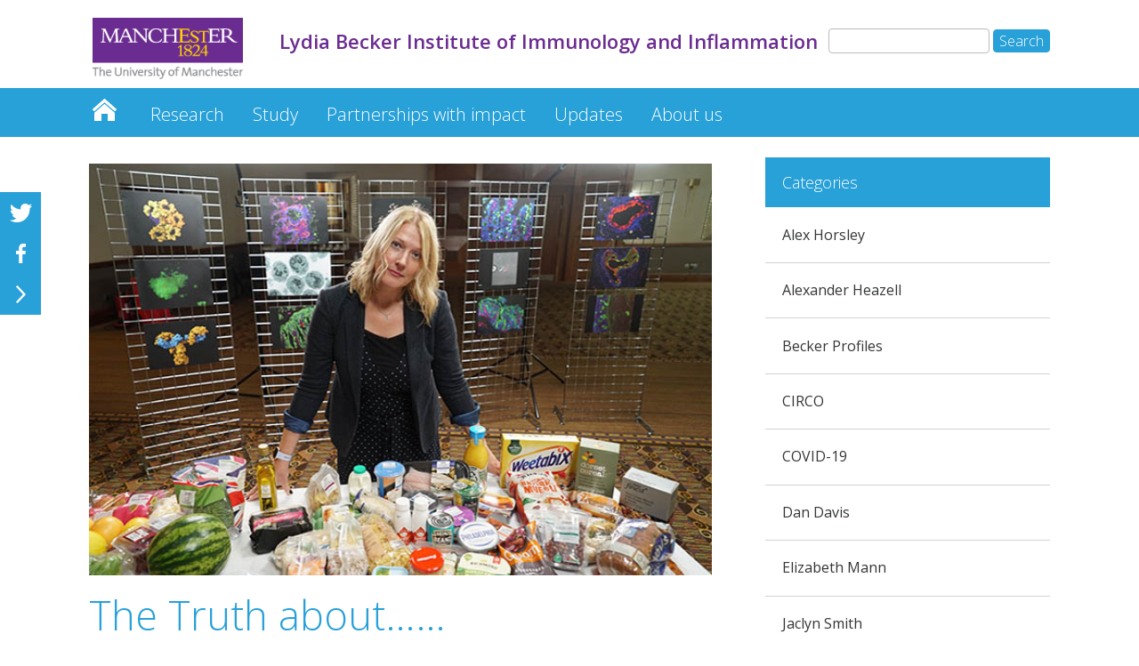

--- FILE ---
content_type: text/html; charset=UTF-8
request_url: https://sites.manchester.ac.uk/lydia-becker-institute/2021/01/06/the-truth-about/
body_size: 59069
content:
<!DOCTYPE html>
<!--[if IE 6]>
<html id="ie6" lang="en-GB" prefix="og: http://ogp.me/ns#">
<![endif]-->
<!--[if IE 7]>
<html id="ie7" lang="en-GB" prefix="og: http://ogp.me/ns#">
<![endif]-->
<!--[if IE 8]>
<html id="ie8" lang="en-GB" prefix="og: http://ogp.me/ns#">
<![endif]-->
<!--[if !(IE 6) | !(IE 7) | !(IE 8)  ]><!-->
<html lang="en-GB" prefix="og: http://ogp.me/ns#">
<!--<![endif]-->
<head>
	<meta charset="UTF-8" />
	<title>Lydia Becker Institute of Immunology and Inflammation | The Truth about……</title>
			
	<meta http-equiv="X-UA-Compatible" content="IE=edge">
	<link rel="pingback" href="https://sites.manchester.ac.uk/lydia-becker-institute/xmlrpc.php" />

	
	<link rel="shortcut icon" href="https://sites.manchester.ac.uk/lydia-becker-institute/wp-content/themes/UoMDiviChild/favicon.ico" />
	<!--[if lt IE 9]>
	<script src="https://sites.manchester.ac.uk/lydia-becker-institute/wp-content/themes/Divi/js/html5.js" type="text/javascript"></script>
	<![endif]-->

	<script type="text/javascript">
		document.documentElement.className = 'js';
	</script>




	<script>var et_site_url='https://sites.manchester.ac.uk/lydia-becker-institute';var et_post_id='1759';function et_core_page_resource_fallback(a,b){"undefined"===typeof b&&(b=a.sheet.cssRules&&0===a.sheet.cssRules.length);b&&(a.onerror=null,a.onload=null,a.href?a.href=et_site_url+"/?et_core_page_resource="+a.id+et_post_id:a.src&&(a.src=et_site_url+"/?et_core_page_resource="+a.id+et_post_id))}
</script><title>The Truth about……</title>

<!-- This site is optimized with the Yoast SEO plugin v9.3 - https://yoast.com/wordpress/plugins/seo/ -->
<link rel="canonical" href="https://sites.manchester.ac.uk/lydia-becker-institute/2021/01/06/the-truth-about/" />
<meta property="og:locale" content="en_GB" />
<meta property="og:type" content="article" />
<meta property="og:title" content="The Truth about……" />
<meta property="og:url" content="https://sites.manchester.ac.uk/lydia-becker-institute/2021/01/06/the-truth-about/" />
<meta property="og:site_name" content="Lydia Becker Institute of Immunology and Inflammation" />
<meta property="article:section" content="Seminars and events" />
<meta property="article:published_time" content="2021-01-06T09:36:11+00:00" />
<meta property="article:modified_time" content="2022-10-27T21:33:14+00:00" />
<meta property="og:updated_time" content="2022-10-27T21:33:14+00:00" />
<meta property="og:image" content="https://sites.manchester.ac.uk/lydia-becker-institute/wp-content/uploads/sites/69/2021/01/sheena-on-set.jpg" />
<meta property="og:image:secure_url" content="https://sites.manchester.ac.uk/lydia-becker-institute/wp-content/uploads/sites/69/2021/01/sheena-on-set.jpg" />
<meta property="og:image:width" content="650" />
<meta property="og:image:height" content="430" />
<meta property="og:image:alt" content="Sheena on the set of The Truth about..." />
<meta name="twitter:card" content="summary_large_image" />
<meta name="twitter:title" content="The Truth about……" />
<meta name="twitter:image" content="https://sites.manchester.ac.uk/lydia-becker-institute/wp-content/uploads/sites/69/2021/01/sheena-on-set.jpg" />
<meta name="twitter:creator" content="@mqbsshlr" />
<script type='application/ld+json'>{"@context":"https://schema.org","@type":"BreadcrumbList","itemListElement":[{"@type":"ListItem","position":1,"item":{"@id":"https://sites.manchester.ac.uk/lydia-becker-institute/","name":"Lydia Becker Institute of Immunology and Inflammation"}},{"@type":"ListItem","position":2,"item":{"@id":"https://sites.manchester.ac.uk/lydia-becker-institute/2021/01/06/the-truth-about/","name":"The Truth about\u2026\u2026"}}]}</script>
<!-- / Yoast SEO plugin. -->

<link rel='dns-prefetch' href='//fonts.googleapis.com' />
<link rel='dns-prefetch' href='//s.w.org' />
<link rel="alternate" type="application/rss+xml" title="Lydia Becker Institute of Immunology and Inflammation &raquo; Feed" href="https://sites.manchester.ac.uk/lydia-becker-institute/feed/" />
<link rel="alternate" type="application/rss+xml" title="Lydia Becker Institute of Immunology and Inflammation &raquo; Comments Feed" href="https://sites.manchester.ac.uk/lydia-becker-institute/comments/feed/" />
<link rel="alternate" type="application/rss+xml" title="Lydia Becker Institute of Immunology and Inflammation &raquo; The Truth about…… Comments Feed" href="https://sites.manchester.ac.uk/lydia-becker-institute/2021/01/06/the-truth-about/feed/" />
		<script type="text/javascript">
			window._wpemojiSettings = {"baseUrl":"https:\/\/s.w.org\/images\/core\/emoji\/11\/72x72\/","ext":".png","svgUrl":"https:\/\/s.w.org\/images\/core\/emoji\/11\/svg\/","svgExt":".svg","source":{"concatemoji":"https:\/\/sites.manchester.ac.uk\/lydia-becker-institute\/wp-includes\/js\/wp-emoji-release.min.js?ver=0fa6df7bdeb2031f206bb54b3b12e87d"}};
			!function(e,a,t){var n,r,o,i=a.createElement("canvas"),p=i.getContext&&i.getContext("2d");function s(e,t){var a=String.fromCharCode;p.clearRect(0,0,i.width,i.height),p.fillText(a.apply(this,e),0,0);e=i.toDataURL();return p.clearRect(0,0,i.width,i.height),p.fillText(a.apply(this,t),0,0),e===i.toDataURL()}function c(e){var t=a.createElement("script");t.src=e,t.defer=t.type="text/javascript",a.getElementsByTagName("head")[0].appendChild(t)}for(o=Array("flag","emoji"),t.supports={everything:!0,everythingExceptFlag:!0},r=0;r<o.length;r++)t.supports[o[r]]=function(e){if(!p||!p.fillText)return!1;switch(p.textBaseline="top",p.font="600 32px Arial",e){case"flag":return s([55356,56826,55356,56819],[55356,56826,8203,55356,56819])?!1:!s([55356,57332,56128,56423,56128,56418,56128,56421,56128,56430,56128,56423,56128,56447],[55356,57332,8203,56128,56423,8203,56128,56418,8203,56128,56421,8203,56128,56430,8203,56128,56423,8203,56128,56447]);case"emoji":return!s([55358,56760,9792,65039],[55358,56760,8203,9792,65039])}return!1}(o[r]),t.supports.everything=t.supports.everything&&t.supports[o[r]],"flag"!==o[r]&&(t.supports.everythingExceptFlag=t.supports.everythingExceptFlag&&t.supports[o[r]]);t.supports.everythingExceptFlag=t.supports.everythingExceptFlag&&!t.supports.flag,t.DOMReady=!1,t.readyCallback=function(){t.DOMReady=!0},t.supports.everything||(n=function(){t.readyCallback()},a.addEventListener?(a.addEventListener("DOMContentLoaded",n,!1),e.addEventListener("load",n,!1)):(e.attachEvent("onload",n),a.attachEvent("onreadystatechange",function(){"complete"===a.readyState&&t.readyCallback()})),(n=t.source||{}).concatemoji?c(n.concatemoji):n.wpemoji&&n.twemoji&&(c(n.twemoji),c(n.wpemoji)))}(window,document,window._wpemojiSettings);
		</script>
		<meta content="UoM Divi Child v.1.0.0" name="generator"/><style type="text/css">
img.wp-smiley,
img.emoji {
	display: inline !important;
	border: none !important;
	box-shadow: none !important;
	height: 1em !important;
	width: 1em !important;
	margin: 0 .07em !important;
	vertical-align: -0.1em !important;
	background: none !important;
	padding: 0 !important;
}
</style>
<link rel='stylesheet' id='wordpress-popular-posts-css-css'  href='https://sites.manchester.ac.uk/lydia-becker-institute/wp-content/plugins/wordpress-popular-posts/public/css/wpp.css?ver=4.2.2' type='text/css' media='all' />
<link rel='stylesheet' id='divi-style-css'  href='https://sites.manchester.ac.uk/lydia-becker-institute/wp-content/themes/Divi/style.css?ver=0fa6df7bdeb2031f206bb54b3b12e87d' type='text/css' media='all' />
<link rel='stylesheet' id='child-style-css'  href='https://sites.manchester.ac.uk/lydia-becker-institute/wp-content/themes/UoMDiviChild/style.css?ver=1.0.0' type='text/css' media='all' />
<link rel='stylesheet' id='divi-fonts-css'  href='https://fonts.googleapis.com/css?family=Open+Sans:300italic,400italic,600italic,700italic,800italic,400,300,600,700,800&#038;subset=latin,latin-ext' type='text/css' media='all' />
<link rel='stylesheet' id='rpt_front_style-css'  href='https://sites.manchester.ac.uk/lydia-becker-institute/wp-content/plugins/related-posts-thumbnails/assets/css/front.css?ver=1.6.2' type='text/css' media='all' />
<link rel='stylesheet' id='dashicons-css'  href='https://sites.manchester.ac.uk/lydia-becker-institute/wp-includes/css/dashicons.min.css?ver=0fa6df7bdeb2031f206bb54b3b12e87d' type='text/css' media='all' />
<link rel='stylesheet' id='sb_et_search_li_css-css'  href='https://sites.manchester.ac.uk/lydia-becker-institute/wp-content/plugins/divi_search_layout_injector/style.css?ver=0fa6df7bdeb2031f206bb54b3b12e87d' type='text/css' media='all' />
<script type='text/javascript'>
/* <![CDATA[ */
var wpp_params = {"sampling_active":"0","sampling_rate":"100","ajax_url":"https:\/\/sites.manchester.ac.uk\/lydia-becker-institute\/wp-json\/wordpress-popular-posts\/v1\/popular-posts\/","ID":"1759","token":"3f47fb9dda","debug":""};
/* ]]> */
</script>
<script type='text/javascript' src='https://sites.manchester.ac.uk/lydia-becker-institute/wp-content/plugins/wordpress-popular-posts/public/js/wpp-4.2.0.min.js?ver=4.2.2'></script>
<script type='text/javascript' src='https://sites.manchester.ac.uk/lydia-becker-institute/wp-includes/js/jquery/jquery.js?ver=1.12.4'></script>
<script type='text/javascript' src='https://sites.manchester.ac.uk/lydia-becker-institute/wp-includes/js/jquery/jquery-migrate.min.js?ver=1.4.1'></script>
<script type='text/javascript' src='https://sites.manchester.ac.uk/lydia-becker-institute/wp-content/themes/UoMDiviChild/js/my-scripts.js?ver=0fa6df7bdeb2031f206bb54b3b12e87d'></script>
<link rel='https://api.w.org/' href='https://sites.manchester.ac.uk/lydia-becker-institute/wp-json/' />
<link rel="EditURI" type="application/rsd+xml" title="RSD" href="https://sites.manchester.ac.uk/lydia-becker-institute/xmlrpc.php?rsd" />
<link rel="wlwmanifest" type="application/wlwmanifest+xml" href="https://sites.manchester.ac.uk/lydia-becker-institute/wp-includes/wlwmanifest.xml" /> 

<link rel='shortlink' href='https://sites.manchester.ac.uk/lydia-becker-institute/?p=1759' />
<link rel="alternate" type="application/json+oembed" href="https://sites.manchester.ac.uk/lydia-becker-institute/wp-json/oembed/1.0/embed?url=https%3A%2F%2Fsites.manchester.ac.uk%2Flydia-becker-institute%2F2021%2F01%2F06%2Fthe-truth-about%2F" />
<link rel="alternate" type="text/xml+oembed" href="https://sites.manchester.ac.uk/lydia-becker-institute/wp-json/oembed/1.0/embed?url=https%3A%2F%2Fsites.manchester.ac.uk%2Flydia-becker-institute%2F2021%2F01%2F06%2Fthe-truth-about%2F&#038;format=xml" />
<script type="text/javascript">
(function(url){
	if(/(?:Chrome\/26\.0\.1410\.63 Safari\/537\.31|WordfenceTestMonBot)/.test(navigator.userAgent)){ return; }
	var addEvent = function(evt, handler) {
		if (window.addEventListener) {
			document.addEventListener(evt, handler, false);
		} else if (window.attachEvent) {
			document.attachEvent('on' + evt, handler);
		}
	};
	var removeEvent = function(evt, handler) {
		if (window.removeEventListener) {
			document.removeEventListener(evt, handler, false);
		} else if (window.detachEvent) {
			document.detachEvent('on' + evt, handler);
		}
	};
	var evts = 'contextmenu dblclick drag dragend dragenter dragleave dragover dragstart drop keydown keypress keyup mousedown mousemove mouseout mouseover mouseup mousewheel scroll'.split(' ');
	var logHuman = function() {
		if (window.wfLogHumanRan) { return; }
		window.wfLogHumanRan = true;
		var wfscr = document.createElement('script');
		wfscr.type = 'text/javascript';
		wfscr.async = true;
		wfscr.src = url + '&r=' + Math.random();
		(document.getElementsByTagName('head')[0]||document.getElementsByTagName('body')[0]).appendChild(wfscr);
		for (var i = 0; i < evts.length; i++) {
			removeEvent(evts[i], logHuman);
		}
	};
	for (var i = 0; i < evts.length; i++) {
		addEvent(evts[i], logHuman);
	}
})('//sites.manchester.ac.uk/lydia-becker-institute/?wordfence_lh=1&hid=34EE9657C58E9733404D2BF2A5684497');
</script><meta name="viewport" content="width=device-width, initial-scale=1.0, maximum-scale=1.0, user-scalable=0" /><link rel="shortcut icon" href="" />       <style>
        #related_posts_thumbnails li{
            border-right: 1px solid #dddddd;
            background-color: #ffffff       }
        #related_posts_thumbnails li:hover{
            background-color: #eeeeee;
        }
        .relpost_content{
            font-size: 12px;
            color: #333333;
        }
        .relpost-block-single{
            background-color: #ffffff;
            border-right: 1px solid  #dddddd;
            border-left: 1px solid  #dddddd;
            margin-right: -1px;
        }
        .relpost-block-single:hover{
            background-color: #eeeeee;
        }
        </style>

        <!-- Tracking code manually added to theme options -->
<!-- Google Tag Manager -->
<script>(function(w,d,s,l,i){w[l]=w[l]||[];w[l].push({'gtm.start':
new Date().getTime(),event:'gtm.js'});var f=d.getElementsByTagName(s)[0],
j=d.createElement(s),dl=l!='dataLayer'?'&l='+l:'';j.async=true;j.src=
'https://www.googletagmanager.com/gtm.js?id='+i+dl;f.parentNode.insertBefore(j,f);
})(window,document,'script','dataLayer','GTM-NDNPPNL');</script>
<!-- End Google Tag Manager --><link rel="stylesheet" id="et-core-unified-cached-inline-styles" href="https://sites.manchester.ac.uk/lydia-becker-institute/wp-content/cache/et/1/69/1759/et-core-unified-17667589755248.min.css" onerror="et_core_page_resource_fallback(this, true)" onload="et_core_page_resource_fallback(this)" /></head>
<body class="post-template-default single single-post postid-1759 single-format-standard et_pb_button_helper_class et_non_fixed_nav et_show_nav et_cover_background et_pb_gutter osx et_pb_gutters3 et_primary_nav_dropdown_animation_fade et_secondary_nav_dropdown_animation_fade et_pb_footer_columns4 et_header_style_left et_pb_pagebuilder_layout et_full_width_page et_divi_theme et-db et_minified_js et_minified_css">
	<div id="page-container">

	
		<header id="main-header" data-height-onload="66">
			<div class="container clearfix et_menu_container">
							<div class="logo_container">
					<span class="logo_helper"></span>
					<a href="https://www.manchester.ac.uk/">
						<img src="https://sites.manchester.ac.uk/lydia-becker-institute/wp-content/themes/UoMDiviChild/images/logo.png" alt="Lydia Becker Institute of Immunology and Inflammation" id="logo" />
					</a>
				</div>

<div id="site-title" class="site-title"><a href="https://sites.manchester.ac.uk/lydia-becker-institute/"><p>Lydia Becker Institute of Immunology and Inflammation</p></a></div>

<!--<div id="site-tagline"><h5>The Truth about……</h5></div>-->

<div id="search"><form role="search" method="get" id="searchform" class="searchform" action="https://sites.manchester.ac.uk/lydia-becker-institute/">
				<div>
					<label class="screen-reader-text" for="s">Search for:</label>
					<input type="text" value="" name="s" id="s" />
					<input type="submit" id="searchsubmit" value="Search" />
				</div>
			</form></div>

				<div id="et-top-navigation">
					<nav id="top-menu-nav">
					<ul id="top-menu" class="nav"><li id="menu-item-1377" class="menu-item menu-item-type-custom menu-item-object-custom menu-item-home menu-item-1377"><a href="https://sites.manchester.ac.uk/lydia-becker-institute/">The Lydia Becker Institute of Immunology and Inflammation</a></li>
<li id="menu-item-2879" class="menu-item menu-item-type-post_type menu-item-object-page menu-item-has-children menu-item-2879"><a href="https://sites.manchester.ac.uk/lydia-becker-institute/research/">Research</a>
<ul class="sub-menu">
	<li id="menu-item-2880" class="menu-item menu-item-type-post_type menu-item-object-page menu-item-2880"><a href="https://sites.manchester.ac.uk/lydia-becker-institute/research/barrier-immunology/">Barrier immunology</a></li>
	<li id="menu-item-2881" class="menu-item menu-item-type-post_type menu-item-object-page menu-item-2881"><a href="https://sites.manchester.ac.uk/lydia-becker-institute/research/cancer-immunology/">Cancer immunology</a></li>
	<li id="menu-item-2882" class="menu-item menu-item-type-post_type menu-item-object-page menu-item-2882"><a href="https://sites.manchester.ac.uk/lydia-becker-institute/research/cardiovascular-immunology-and-multi-morbidities/">Cardiovascular immunology and multi-morbidities</a></li>
	<li id="menu-item-2883" class="menu-item menu-item-type-post_type menu-item-object-page menu-item-2883"><a href="https://sites.manchester.ac.uk/lydia-becker-institute/research/cellular-immunology/">Cellular immunology</a></li>
	<li id="menu-item-2885" class="menu-item menu-item-type-post_type menu-item-object-page menu-item-2885"><a href="https://sites.manchester.ac.uk/lydia-becker-institute/research/eco-immunology-and-context-specific-immunology/">Eco-immunology and context-specific immunology</a></li>
	<li id="menu-item-2886" class="menu-item menu-item-type-post_type menu-item-object-page menu-item-2886"><a href="https://sites.manchester.ac.uk/lydia-becker-institute/research/immune-tolerance/">Immune tolerance</a></li>
	<li id="menu-item-2887" class="menu-item menu-item-type-post_type menu-item-object-page menu-item-2887"><a href="https://sites.manchester.ac.uk/lydia-becker-institute/research/immuno-informatics/">Immuno-informatics</a></li>
	<li id="menu-item-2888" class="menu-item menu-item-type-post_type menu-item-object-page menu-item-2888"><a href="https://sites.manchester.ac.uk/lydia-becker-institute/research/immuno-matrix/">Immuno-matrix</a></li>
	<li id="menu-item-2889" class="menu-item menu-item-type-post_type menu-item-object-page menu-item-2889"><a href="https://sites.manchester.ac.uk/lydia-becker-institute/research/life-course-immunology/">Life course immunology</a></li>
	<li id="menu-item-2890" class="menu-item menu-item-type-post_type menu-item-object-page menu-item-2890"><a href="https://sites.manchester.ac.uk/lydia-becker-institute/research/neuro-immunology/">Neuro-immunology</a></li>
	<li id="menu-item-2891" class="menu-item menu-item-type-post_type menu-item-object-page menu-item-2891"><a href="https://sites.manchester.ac.uk/lydia-becker-institute/research/pathogens-parasites-and-commensals/">Pathogens, parasites and commensals</a></li>
	<li id="menu-item-2884" class="menu-item menu-item-type-post_type menu-item-object-page menu-item-2884"><a href="https://sites.manchester.ac.uk/lydia-becker-institute/research/covid-19/">COVID-19</a></li>
</ul>
</li>
<li id="menu-item-2892" class="menu-item menu-item-type-post_type menu-item-object-page menu-item-2892"><a href="https://sites.manchester.ac.uk/lydia-becker-institute/study/">Study</a></li>
<li id="menu-item-2896" class="menu-item menu-item-type-post_type menu-item-object-page menu-item-2896"><a href="https://sites.manchester.ac.uk/lydia-becker-institute/partnerships-with-impact/">Partnerships with impact</a></li>
<li id="menu-item-2893" class="menu-item menu-item-type-post_type menu-item-object-page menu-item-2893"><a href="https://sites.manchester.ac.uk/lydia-becker-institute/blog/">Updates</a></li>
<li id="menu-item-2894" class="menu-item menu-item-type-post_type menu-item-object-page menu-item-has-children menu-item-2894"><a href="https://sites.manchester.ac.uk/lydia-becker-institute/about-us/">About us</a>
<ul class="sub-menu">
	<li id="menu-item-3651" class="menu-item menu-item-type-post_type menu-item-object-page menu-item-3651"><a href="https://sites.manchester.ac.uk/lydia-becker-institute/about-us/people/">People</a></li>
	<li id="menu-item-2895" class="menu-item menu-item-type-post_type menu-item-object-page menu-item-2895"><a href="https://sites.manchester.ac.uk/lydia-becker-institute/about-us/newsletter/">Newsletter</a></li>
</ul>
</li>
</ul>					</nav>

					
										<div id="et_top_search">
						<span id="et_search_icon"></span>
					</div>
					
					<div id="et_mobile_nav_menu">
				<div class="mobile_nav closed">
					<span class="select_page">Select Page</span>
					<span class="mobile_menu_bar mobile_menu_bar_toggle"></span>
				</div>
			</div>				</div> <!-- #et-top-navigation -->
			</div> <!-- .container -->
			<div class="et_search_outer">
				<div class="container et_search_form_container">
					<form role="search" method="get" class="et-search-form" action="https://sites.manchester.ac.uk/lydia-becker-institute/">
					<input type="search" class="et-search-field" placeholder="Search &hellip;" value="" name="s" title="Search for:" />					</form>
					<span class="et_close_search_field"></span>
				</div>
			</div>
		 </header><!-- #main-header -->

		<div id="et-main-area">
<div id="main-content">
		<div class="container">
		<div id="content-area" class="clearfix">
			<div id="left-area">
											<article id="post-1759" class="et_pb_post post-1759 post type-post status-publish format-standard has-post-thumbnail hentry category-news category-seminars-and-events et_pb_no_comments_section">
					
					<div class="entry-content">
					<div id="et-boc" class="et-boc">
			
			<div class="et_builder_inner_content et_pb_gutters3">
				<div class="et_pb_section et_pb_section_1 et_pb_fullwidth_section et_section_regular">
				
				
				
				
					<div class="et_pb_module et_pb_fullwidth_menu et_pb_fullwidth_menu_0 main-navigation et_pb_bg_layout_dark  et_pb_text_align_left et_dropdown_animation_fade">
				
				
				<div class="et_pb_row clearfix">
					<nav class="fullwidth-menu-nav"><ul id="menu-primary-menu" class="fullwidth-menu nav downwards"><li class="et_pb_menu_page_id-home menu-item menu-item-type-custom menu-item-object-custom menu-item-home menu-item-1377"><a href="https://sites.manchester.ac.uk/lydia-becker-institute/">The Lydia Becker Institute of Immunology and Inflammation</a></li>
<li class="et_pb_menu_page_id-2510 menu-item menu-item-type-post_type menu-item-object-page menu-item-has-children menu-item-2879"><a href="https://sites.manchester.ac.uk/lydia-becker-institute/research/">Research</a>
<ul class="sub-menu">
	<li class="et_pb_menu_page_id-2555 menu-item menu-item-type-post_type menu-item-object-page menu-item-2880"><a href="https://sites.manchester.ac.uk/lydia-becker-institute/research/barrier-immunology/">Barrier immunology</a></li>
	<li class="et_pb_menu_page_id-2588 menu-item menu-item-type-post_type menu-item-object-page menu-item-2881"><a href="https://sites.manchester.ac.uk/lydia-becker-institute/research/cancer-immunology/">Cancer immunology</a></li>
	<li class="et_pb_menu_page_id-2606 menu-item menu-item-type-post_type menu-item-object-page menu-item-2882"><a href="https://sites.manchester.ac.uk/lydia-becker-institute/research/cardiovascular-immunology-and-multi-morbidities/">Cardiovascular immunology and multi-morbidities</a></li>
	<li class="et_pb_menu_page_id-2618 menu-item menu-item-type-post_type menu-item-object-page menu-item-2883"><a href="https://sites.manchester.ac.uk/lydia-becker-institute/research/cellular-immunology/">Cellular immunology</a></li>
	<li class="et_pb_menu_page_id-2721 menu-item menu-item-type-post_type menu-item-object-page menu-item-2885"><a href="https://sites.manchester.ac.uk/lydia-becker-institute/research/eco-immunology-and-context-specific-immunology/">Eco-immunology and context-specific immunology</a></li>
	<li class="et_pb_menu_page_id-2651 menu-item menu-item-type-post_type menu-item-object-page menu-item-2886"><a href="https://sites.manchester.ac.uk/lydia-becker-institute/research/immune-tolerance/">Immune tolerance</a></li>
	<li class="et_pb_menu_page_id-2711 menu-item menu-item-type-post_type menu-item-object-page menu-item-2887"><a href="https://sites.manchester.ac.uk/lydia-becker-institute/research/immuno-informatics/">Immuno-informatics</a></li>
	<li class="et_pb_menu_page_id-2664 menu-item menu-item-type-post_type menu-item-object-page menu-item-2888"><a href="https://sites.manchester.ac.uk/lydia-becker-institute/research/immuno-matrix/">Immuno-matrix</a></li>
	<li class="et_pb_menu_page_id-2699 menu-item menu-item-type-post_type menu-item-object-page menu-item-2889"><a href="https://sites.manchester.ac.uk/lydia-becker-institute/research/life-course-immunology/">Life course immunology</a></li>
	<li class="et_pb_menu_page_id-2688 menu-item menu-item-type-post_type menu-item-object-page menu-item-2890"><a href="https://sites.manchester.ac.uk/lydia-becker-institute/research/neuro-immunology/">Neuro-immunology</a></li>
	<li class="et_pb_menu_page_id-2672 menu-item menu-item-type-post_type menu-item-object-page menu-item-2891"><a href="https://sites.manchester.ac.uk/lydia-becker-institute/research/pathogens-parasites-and-commensals/">Pathogens, parasites and commensals</a></li>
	<li class="et_pb_menu_page_id-2524 menu-item menu-item-type-post_type menu-item-object-page menu-item-2884"><a href="https://sites.manchester.ac.uk/lydia-becker-institute/research/covid-19/">COVID-19</a></li>
</ul>
</li>
<li class="et_pb_menu_page_id-2539 menu-item menu-item-type-post_type menu-item-object-page menu-item-2892"><a href="https://sites.manchester.ac.uk/lydia-becker-institute/study/">Study</a></li>
<li class="et_pb_menu_page_id-2522 menu-item menu-item-type-post_type menu-item-object-page menu-item-2896"><a href="https://sites.manchester.ac.uk/lydia-becker-institute/partnerships-with-impact/">Partnerships with impact</a></li>
<li class="et_pb_menu_page_id-1394 menu-item menu-item-type-post_type menu-item-object-page menu-item-2893"><a href="https://sites.manchester.ac.uk/lydia-becker-institute/blog/">Updates</a></li>
<li class="et_pb_menu_page_id-2739 menu-item menu-item-type-post_type menu-item-object-page menu-item-has-children menu-item-2894"><a href="https://sites.manchester.ac.uk/lydia-becker-institute/about-us/">About us</a>
<ul class="sub-menu">
	<li class="et_pb_menu_page_id-3332 menu-item menu-item-type-post_type menu-item-object-page menu-item-3651"><a href="https://sites.manchester.ac.uk/lydia-becker-institute/about-us/people/">People</a></li>
	<li class="et_pb_menu_page_id-2546 menu-item menu-item-type-post_type menu-item-object-page menu-item-2895"><a href="https://sites.manchester.ac.uk/lydia-becker-institute/about-us/newsletter/">Newsletter</a></li>
</ul>
</li>
</ul></nav>
					<div class="et_mobile_nav_menu">
						<a href="#" class="mobile_nav closed">
							<span class="mobile_menu_bar"></span>
						</a>
					</div>
				</div>
			</div>
				
				
			</div> <!-- .et_pb_section --><div class="et_pb_section et_pb_section_2 et_section_specialty">
				
				
				
				<div class="et_pb_row">
					<div class="et_pb_column et_pb_column_2_3 et_pb_column_0   et_pb_specialty_column  et_pb_css_mix_blend_mode_passthrough">
				
				
				<div class="et_pb_row_inner et_pb_row_inner_0">
				<div class="et_pb_column et_pb_column_4_4 et_pb_column_inner et_pb_column_inner_0   et-last-child">
				
				
				<div class="et_pb_module et_pb_post_title et_pb_post_title_0 et_pb_bg_layout_light  et_pb_text_align_left"  >
				
				
				<div class="et_pb_title_featured_container"><img width="650" height="430" src="https://sites.manchester.ac.uk/lydia-becker-institute/wp-content/uploads/sites/69/2021/01/sheena-on-set.jpg" class="attachment-large size-large wp-post-image" alt="Sheena on the set of The Truth about..." srcset="https://sites.manchester.ac.uk/lydia-becker-institute/wp-content/uploads/sites/69/2021/01/sheena-on-set.jpg 650w, https://sites.manchester.ac.uk/lydia-becker-institute/wp-content/uploads/sites/69/2021/01/sheena-on-set-300x198.jpg 300w, https://sites.manchester.ac.uk/lydia-becker-institute/wp-content/uploads/sites/69/2021/01/sheena-on-set-150x99.jpg 150w, https://sites.manchester.ac.uk/lydia-becker-institute/wp-content/uploads/sites/69/2021/01/sheena-on-set-250x165.jpg 250w, https://sites.manchester.ac.uk/lydia-becker-institute/wp-content/uploads/sites/69/2021/01/sheena-on-set-350x232.jpg 350w" sizes="(max-width: 650px) 100vw, 650px" /></div>
				<div class="et_pb_title_container">
					<h1 class="entry-title">The Truth about……</h1><p class="et_pb_title_meta_container"> by <span class="author vcard"><a href="https://sites.manchester.ac.uk/lydia-becker-institute/author/mqbsshlr/" title="Posts by Web team (HR)" rel="author">Web team (HR)</a></span> | <span class="published">Jan 6, 2021</span> | <a href="https://sites.manchester.ac.uk/lydia-becker-institute/category/news/" rel="category tag">News</a>, <a href="https://sites.manchester.ac.uk/lydia-becker-institute/category/seminars-and-events/" rel="category tag">Seminars and events</a> | <span class="comments-number"><a href="https://sites.manchester.ac.uk/lydia-becker-institute/2021/01/06/the-truth-about/#respond">0 comments</a></span></p>
				</div>
				
			</div><div class="et_pb_module et_pb_text et_pb_text_0 et_pb_bg_layout_light  et_pb_text_align_left">
				
				
				<div class="et_pb_text_inner">
					<p class="x_MsoNormal"><a href="https://www.research.manchester.ac.uk/portal/sheena.cruickshank.html">Professor Sheena Cruickshank</a> from the Lydia Becker Institute of Immunology and Inflammation will appear on ‘The Truth about……boosting your immune system’ on BBC One on Wednesday, 6 January at 9pm. The programme, hosted by Dr Ronx Ikharia, examines how our modern day lifestyles are damaging to our immune system making it misfire and not work optimally and cause low level chronic inflammation.</p>
<p class="x_MsoNormal">The programme then goes on to look at how simple changes such as a healthy varied diet, moderate exercise and a healthy sleep routine can improve our immune health and restore immune balance. In making the programme, six volunteers were recruited to trial an immune makeover using these simple changes to lifestyle, ones which we can all do.</p>
<p class="x_MsoNormal">The experimental design was approved by the University ethics and a short segment was filmed on the University campus in the observatory at the business school and the programme features many research images from labs in the Lydia Becker Institute.</p>
				</div>
			</div> <!-- .et_pb_text --><div class="et_pb_module et_pb_post_nav_0 et_pb_posts_nav nav-single">
								<span class="nav-previous">
					<a href="https://sites.manchester.ac.uk/lydia-becker-institute/2021/01/05/closing-schools-is-one-of-the-top-measures-for-reducing-rates-of-covid-19-infection/" rel="prev">
												<span class="meta-nav">&larr; </span><span class="nav-label">Previous</span>
					</a>
				</span>
							<span class="nav-next">
					<a href="https://sites.manchester.ac.uk/lydia-becker-institute/2021/01/06/covid-19-vaccine-rollout/" rel="next">
												<span class="nav-label">Next</span><span class="meta-nav"> &rarr;</span>
					</a>
				</span>
			
			</div><div class="et_pb_module et_pb_comments_0 et_pb_comments_module et_pb_bg_layout_light">
				
				
				<!-- You can start editing here. -->

<section id="comment-wrap">
	<h1 id="comments" class="page_title">0 Comments</h1>
		   <div id="comment-section" class="nocomments">
		  			 <!-- If comments are closed. -->

		  	   </div>
		
	</section>

			</div><div class="et_pb_module et_pb_text et_pb_text_1 et_pb_bg_layout_light  et_pb_text_align_left">
				
				
				<div class="et_pb_text_inner">
					<h1>Related</h1>
<!-- relpost-thumb-wrapper --><div class="relpost-thumb-wrapper"><!-- filter-class --><div class=""><div style="clear: both"></div><div style="clear: both"></div><!-- relpost-block-container --><div class="relpost-block-container"><a class="relpost-block-single" href="https://sites.manchester.ac.uk/lydia-becker-institute/2021/01/05/closing-schools-is-one-of-the-top-measures-for-reducing-rates-of-covid-19-infection/"><div style="width: 150px; height: 225px;"><div class="relpost-block-single-image" alt="Virus infecting a human cell."  style=" background: transparent url(https://sites.manchester.ac.uk/lydia-becker-institute/wp-content/uploads/sites/69/2021/01/covid-cell-150x150.jpg) no-repeat scroll 0% 0%; width: 150px; height: 150px; "></div><div class="relpost-block-single-text"  style="font-family: Arial;  font-size: 12px;  color: #333333;">Closing schools is one of the top measures for reducing rates of COVID-19 infection</div></div></a><a class="relpost-block-single" href="https://sites.manchester.ac.uk/lydia-becker-institute/2021/01/12/why-experts-are-warning-against-drinking-alcohol-when-you-have-the-vaccine/"><div style="width: 150px; height: 225px;"><div class="relpost-block-single-image" alt="Two men having whisky at bar counter."  style=" background: transparent url(https://sites.manchester.ac.uk/lydia-becker-institute/wp-content/uploads/sites/69/2021/02/drinking-at-the-bar-150x150.jpg) no-repeat scroll 0% 0%; width: 150px; height: 150px; "></div><div class="relpost-block-single-text"  style="font-family: Arial;  font-size: 12px;  color: #333333;">Why experts are warning against drinking alcohol when you have the vaccine</div></div></a><a class="relpost-block-single" href="https://sites.manchester.ac.uk/lydia-becker-institute/2021/06/25/reluctance-to-allow-unrestricted-travel-for-uk-citizens/"><div style="width: 150px; height: 225px;"><div class="relpost-block-single-image" alt="A passenger wearing a mask reading the departures board at the airport."  style=" background: transparent url(https://sites.manchester.ac.uk/lydia-becker-institute/wp-content/uploads/sites/69/2021/06/airport-150x150.jpg) no-repeat scroll 0% 0%; width: 150px; height: 150px; "></div><div class="relpost-block-single-text"  style="font-family: Arial;  font-size: 12px;  color: #333333;">Reluctance to allow unrestricted travel for UK citizens.</div></div></a></div><!-- close relpost-block-container --><div style="clear: both"></div></div><!-- close filter class --></div><!-- close relpost-thumb-wrapper -->
				</div>
			</div> <!-- .et_pb_text -->
			</div> <!-- .et_pb_column -->
				
				
			</div> <!-- .et_pb_row_inner -->
			</div> <!-- .et_pb_column --><div class="et_pb_column et_pb_column_1_3 et_pb_column_1    et_pb_css_mix_blend_mode_passthrough">
				
				
				<div class="et_pb_module et_pb_sidebar_0 et_pb_widget_area et_pb_bg_layout_light clearfix et_pb_widget_area_left et_pb_sidebar_no_border">
				
				
				<div id="categories-2" class="et_pb_widget widget_categories"><h4 class="widgettitle">Categories</h4>		<ul>
	<li class="cat-item cat-item-24"><a href="https://sites.manchester.ac.uk/lydia-becker-institute/category/alex-horsley/" >Alex Horsley</a>
</li>
	<li class="cat-item cat-item-23"><a href="https://sites.manchester.ac.uk/lydia-becker-institute/category/alexander-heazell/" >Alexander Heazell</a>
</li>
	<li class="cat-item cat-item-99"><a href="https://sites.manchester.ac.uk/lydia-becker-institute/category/becker-profiles/" >Becker Profiles</a>
</li>
	<li class="cat-item cat-item-13"><a href="https://sites.manchester.ac.uk/lydia-becker-institute/category/circo/" >CIRCO</a>
</li>
	<li class="cat-item cat-item-12"><a href="https://sites.manchester.ac.uk/lydia-becker-institute/category/covid-19/" >COVID-19</a>
</li>
	<li class="cat-item cat-item-16"><a href="https://sites.manchester.ac.uk/lydia-becker-institute/category/dan-davis/" >Dan Davis</a>
</li>
	<li class="cat-item cat-item-20"><a href="https://sites.manchester.ac.uk/lydia-becker-institute/category/elizabeth-mann/" >Elizabeth Mann</a>
</li>
	<li class="cat-item cat-item-19"><a href="https://sites.manchester.ac.uk/lydia-becker-institute/category/jaclyn-smith/" >Jaclyn Smith</a>
</li>
	<li class="cat-item cat-item-25"><a href="https://sites.manchester.ac.uk/lydia-becker-institute/category/joanne-konkel/" >Joanne Konkel</a>
</li>
	<li class="cat-item cat-item-27"><a href="https://sites.manchester.ac.uk/lydia-becker-institute/category/john-blaikley/" >John Blaikley</a>
</li>
	<li class="cat-item cat-item-17"><a href="https://sites.manchester.ac.uk/lydia-becker-institute/category/john-grainger/" >John Grainger</a>
</li>
	<li class="cat-item cat-item-44"><a href="https://sites.manchester.ac.uk/lydia-becker-institute/category/judi-allen/" >Judi Allen</a>
</li>
	<li class="cat-item cat-item-9"><a href="https://sites.manchester.ac.uk/lydia-becker-institute/category/launch/" >Launch</a>
</li>
	<li class="cat-item cat-item-18"><a href="https://sites.manchester.ac.uk/lydia-becker-institute/category/madhvi-menon/" >Madhvi Menon</a>
</li>
	<li class="cat-item cat-item-28"><a href="https://sites.manchester.ac.uk/lydia-becker-institute/category/mark-travis/" >Mark Travis</a>
</li>
	<li class="cat-item cat-item-57"><a href="https://sites.manchester.ac.uk/lydia-becker-institute/category/matt-hepworth/" >Matt Hepworth</a>
</li>
	<li class="cat-item cat-item-65"><a href="https://sites.manchester.ac.uk/lydia-becker-institute/category/media-coverage/" >Media Coverage</a>
</li>
	<li class="cat-item cat-item-22"><a href="https://sites.manchester.ac.uk/lydia-becker-institute/category/nancy-rothwell/" >Nancy Rothwell</a>
</li>
	<li class="cat-item cat-item-66"><a href="https://sites.manchester.ac.uk/lydia-becker-institute/category/news/" >News</a>
</li>
	<li class="cat-item cat-item-67"><a href="https://sites.manchester.ac.uk/lydia-becker-institute/category/public-engagement/" >Public Engagement</a>
</li>
	<li class="cat-item cat-item-58"><a href="https://sites.manchester.ac.uk/lydia-becker-institute/category/publications/" >Publications</a>
</li>
	<li class="cat-item cat-item-15"><a href="https://sites.manchester.ac.uk/lydia-becker-institute/category/sean-knight/" >Sean Knight</a>
</li>
	<li class="cat-item cat-item-10"><a href="https://sites.manchester.ac.uk/lydia-becker-institute/category/seminars-and-events/" >Seminars and events</a>
</li>
	<li class="cat-item cat-item-14"><a href="https://sites.manchester.ac.uk/lydia-becker-institute/category/sheena-cruickshank/" >Sheena Cruickshank</a>
</li>
	<li class="cat-item cat-item-74"><a href="https://sites.manchester.ac.uk/lydia-becker-institute/category/study-in-focus/" >Study in Focus</a>
</li>
	<li class="cat-item cat-item-31"><a href="https://sites.manchester.ac.uk/lydia-becker-institute/category/teaching/" >Teaching</a>
</li>
	<li class="cat-item cat-item-21"><a href="https://sites.manchester.ac.uk/lydia-becker-institute/category/tom-blanchard/" >Tom Blanchard</a>
</li>
	<li class="cat-item cat-item-11"><a href="https://sites.manchester.ac.uk/lydia-becker-institute/category/tracy-hussell/" >Tracy Hussell</a>
</li>
	<li class="cat-item cat-item-1"><a href="https://sites.manchester.ac.uk/lydia-becker-institute/category/uncategorised/" >Uncategorised</a>
</li>
		</ul>
</div> <!-- end .et_pb_widget -->
<div id="wpp-2" class="et_pb_widget popular-posts">
<h4 class="widgettitle">Popular</h4>
<!-- WordPress Popular Posts -->

<ul class="wpp-list wpp-list-with-thumbnails">
<li>
<a href="https://sites.manchester.ac.uk/lydia-becker-institute/2025/09/18/profile-nicholas-scott/" title="Profile: Dr Nicholas Scott" target="_self"><img src="https://sites.manchester.ac.uk/lydia-becker-institute/wp-content/uploads/sites/69/wordpress-popular-posts/4008-featured-75x75.jpeg" width="75" height="75" alt="Profile: Dr Nicholas Scott" class="wpp-thumbnail wpp_cached_thumb wpp_featured" /></a>
<a href="https://sites.manchester.ac.uk/lydia-becker-institute/2025/09/18/profile-nicholas-scott/" title="Profile: Dr Nicholas Scott" class="wpp-post-title" target="_self">Profile: Dr Nicholas Scott</a>
</li>
<li>
<a href="https://sites.manchester.ac.uk/lydia-becker-institute/2023/10/26/bbsrc-wild-house-mouse-study/" title="BBSRC Awards Grant for Wild House Mouse Study" target="_self"><img src="https://sites.manchester.ac.uk/lydia-becker-institute/wp-content/uploads/sites/69/wordpress-popular-posts/3529-featured-75x75.jpg" width="75" height="75" alt="BBSRC Awards Grant for Wild House Mouse Study" class="wpp-thumbnail wpp_cached_thumb wpp_featured" /></a>
<a href="https://sites.manchester.ac.uk/lydia-becker-institute/2023/10/26/bbsrc-wild-house-mouse-study/" title="BBSRC Awards Grant for Wild House Mouse Study" class="wpp-post-title" target="_self">BBSRC Awards Grant for Wild House Mouse Study</a>
</li>
<li>
<a href="https://sites.manchester.ac.uk/lydia-becker-institute/2020/07/09/long-term-effects-of-covid-19/" title="Long term effects of COVID-19." target="_self"><img src="https://sites.manchester.ac.uk/lydia-becker-institute/wp-content/uploads/sites/69/wordpress-popular-posts/2099-featured-75x75.jpg" width="75" height="75" alt="Long term effects of COVID-19." class="wpp-thumbnail wpp_cached_thumb wpp_featured" /></a>
<a href="https://sites.manchester.ac.uk/lydia-becker-institute/2020/07/09/long-term-effects-of-covid-19/" title="Long term effects of COVID-19." class="wpp-post-title" target="_self">Long term effects of COVID-19.</a>
</li>
<li>
<a href="https://sites.manchester.ac.uk/lydia-becker-institute/2021/02/27/vaccines-can-train-the-immune-system-to-fight-other-conditions/" title="Vaccines can train the immune system to fight other conditions." target="_self"><img src="https://sites.manchester.ac.uk/lydia-becker-institute/wp-content/uploads/sites/69/wordpress-popular-posts/2011-featured-75x75.jpg" width="75" height="75" alt="Vaccines can train the immune system to fight other conditions." class="wpp-thumbnail wpp_cached_thumb wpp_featured" /></a>
<a href="https://sites.manchester.ac.uk/lydia-becker-institute/2021/02/27/vaccines-can-train-the-immune-system-to-fight-other-conditions/" title="Vaccines can train the immune system to fight other conditions." class="wpp-post-title" target="_self">Vaccines can train the immune system to fight othe...</a>
</li>
<li>
<a href="https://sites.manchester.ac.uk/lydia-becker-institute/2023/11/15/profile-grace-mallett/" title="Profile: Dr Grace Mallett" target="_self"><img src="https://sites.manchester.ac.uk/lydia-becker-institute/wp-content/uploads/sites/69/wordpress-popular-posts/3553-featured-75x75.jpeg" width="75" height="75" alt="Profile: Dr Grace Mallett" class="wpp-thumbnail wpp_cached_thumb wpp_featured" /></a>
<a href="https://sites.manchester.ac.uk/lydia-becker-institute/2023/11/15/profile-grace-mallett/" title="Profile: Dr Grace Mallett" class="wpp-post-title" target="_self">Profile: Dr Grace Mallett</a>
</li>
</ul>

</div> <!-- end .et_pb_widget -->
		<div id="recent-posts-2" class="et_pb_widget widget_recent_entries">		<h4 class="widgettitle">Recent Posts</h4>		<ul>
											<li>
					<a href="https://sites.manchester.ac.uk/lydia-becker-institute/2025/12/12/cim-connect-manchester-cancer-immunology-matrix/">CIM Connect Unites Manchester Researchers Across Cancer, Immunology and Cell–Matrix Science</a>
									</li>
											<li>
					<a href="https://sites.manchester.ac.uk/lydia-becker-institute/2025/12/10/professor-tracy-hussell-receives-nature-lifetime-achievement-award-for-mentoring-in-science/">Professor Tracy Hussell Receives Nature Lifetime Achievement Award for Mentoring in Science</a>
									</li>
											<li>
					<a href="https://sites.manchester.ac.uk/lydia-becker-institute/2025/12/01/rochdale-community-health-fair/">Building Trust in Health Research at the Castlemere Community Health Fair</a>
									</li>
											<li>
					<a href="https://sites.manchester.ac.uk/lydia-becker-institute/2025/11/26/radiotherapy-gut-protection-immune-response/">Key Immune Cells Found to Protect the Gut During Radiotherapy</a>
									</li>
											<li>
					<a href="https://sites.manchester.ac.uk/lydia-becker-institute/2025/11/26/viral-infections-basement-membrane-damage-study/">Study unravels puzzle of how viruses can cause long-term lung damage</a>
									</li>
					</ul>
		</div> <!-- end .et_pb_widget --><div id="archives-2" class="et_pb_widget widget_archive"><h4 class="widgettitle">Archives</h4>		<ul>
			<li><a href='https://sites.manchester.ac.uk/lydia-becker-institute/2025/12/'>December 2025</a></li>
	<li><a href='https://sites.manchester.ac.uk/lydia-becker-institute/2025/11/'>November 2025</a></li>
	<li><a href='https://sites.manchester.ac.uk/lydia-becker-institute/2025/10/'>October 2025</a></li>
	<li><a href='https://sites.manchester.ac.uk/lydia-becker-institute/2025/09/'>September 2025</a></li>
	<li><a href='https://sites.manchester.ac.uk/lydia-becker-institute/2025/08/'>August 2025</a></li>
	<li><a href='https://sites.manchester.ac.uk/lydia-becker-institute/2025/07/'>July 2025</a></li>
	<li><a href='https://sites.manchester.ac.uk/lydia-becker-institute/2025/05/'>May 2025</a></li>
	<li><a href='https://sites.manchester.ac.uk/lydia-becker-institute/2025/03/'>March 2025</a></li>
	<li><a href='https://sites.manchester.ac.uk/lydia-becker-institute/2025/02/'>February 2025</a></li>
	<li><a href='https://sites.manchester.ac.uk/lydia-becker-institute/2025/01/'>January 2025</a></li>
	<li><a href='https://sites.manchester.ac.uk/lydia-becker-institute/2024/10/'>October 2024</a></li>
	<li><a href='https://sites.manchester.ac.uk/lydia-becker-institute/2024/09/'>September 2024</a></li>
	<li><a href='https://sites.manchester.ac.uk/lydia-becker-institute/2024/08/'>August 2024</a></li>
	<li><a href='https://sites.manchester.ac.uk/lydia-becker-institute/2024/06/'>June 2024</a></li>
	<li><a href='https://sites.manchester.ac.uk/lydia-becker-institute/2024/05/'>May 2024</a></li>
	<li><a href='https://sites.manchester.ac.uk/lydia-becker-institute/2024/04/'>April 2024</a></li>
	<li><a href='https://sites.manchester.ac.uk/lydia-becker-institute/2024/03/'>March 2024</a></li>
	<li><a href='https://sites.manchester.ac.uk/lydia-becker-institute/2024/02/'>February 2024</a></li>
	<li><a href='https://sites.manchester.ac.uk/lydia-becker-institute/2023/12/'>December 2023</a></li>
	<li><a href='https://sites.manchester.ac.uk/lydia-becker-institute/2023/11/'>November 2023</a></li>
	<li><a href='https://sites.manchester.ac.uk/lydia-becker-institute/2023/10/'>October 2023</a></li>
	<li><a href='https://sites.manchester.ac.uk/lydia-becker-institute/2023/09/'>September 2023</a></li>
	<li><a href='https://sites.manchester.ac.uk/lydia-becker-institute/2023/08/'>August 2023</a></li>
	<li><a href='https://sites.manchester.ac.uk/lydia-becker-institute/2023/07/'>July 2023</a></li>
	<li><a href='https://sites.manchester.ac.uk/lydia-becker-institute/2023/05/'>May 2023</a></li>
	<li><a href='https://sites.manchester.ac.uk/lydia-becker-institute/2023/04/'>April 2023</a></li>
	<li><a href='https://sites.manchester.ac.uk/lydia-becker-institute/2023/03/'>March 2023</a></li>
	<li><a href='https://sites.manchester.ac.uk/lydia-becker-institute/2023/02/'>February 2023</a></li>
	<li><a href='https://sites.manchester.ac.uk/lydia-becker-institute/2023/01/'>January 2023</a></li>
	<li><a href='https://sites.manchester.ac.uk/lydia-becker-institute/2022/12/'>December 2022</a></li>
	<li><a href='https://sites.manchester.ac.uk/lydia-becker-institute/2022/11/'>November 2022</a></li>
	<li><a href='https://sites.manchester.ac.uk/lydia-becker-institute/2022/09/'>September 2022</a></li>
	<li><a href='https://sites.manchester.ac.uk/lydia-becker-institute/2022/08/'>August 2022</a></li>
	<li><a href='https://sites.manchester.ac.uk/lydia-becker-institute/2022/03/'>March 2022</a></li>
	<li><a href='https://sites.manchester.ac.uk/lydia-becker-institute/2021/12/'>December 2021</a></li>
	<li><a href='https://sites.manchester.ac.uk/lydia-becker-institute/2021/09/'>September 2021</a></li>
	<li><a href='https://sites.manchester.ac.uk/lydia-becker-institute/2021/07/'>July 2021</a></li>
	<li><a href='https://sites.manchester.ac.uk/lydia-becker-institute/2021/06/'>June 2021</a></li>
	<li><a href='https://sites.manchester.ac.uk/lydia-becker-institute/2021/05/'>May 2021</a></li>
	<li><a href='https://sites.manchester.ac.uk/lydia-becker-institute/2021/04/'>April 2021</a></li>
	<li><a href='https://sites.manchester.ac.uk/lydia-becker-institute/2021/03/'>March 2021</a></li>
	<li><a href='https://sites.manchester.ac.uk/lydia-becker-institute/2021/02/'>February 2021</a></li>
	<li><a href='https://sites.manchester.ac.uk/lydia-becker-institute/2021/01/'>January 2021</a></li>
	<li><a href='https://sites.manchester.ac.uk/lydia-becker-institute/2020/12/'>December 2020</a></li>
	<li><a href='https://sites.manchester.ac.uk/lydia-becker-institute/2020/11/'>November 2020</a></li>
	<li><a href='https://sites.manchester.ac.uk/lydia-becker-institute/2020/10/'>October 2020</a></li>
	<li><a href='https://sites.manchester.ac.uk/lydia-becker-institute/2020/09/'>September 2020</a></li>
	<li><a href='https://sites.manchester.ac.uk/lydia-becker-institute/2020/08/'>August 2020</a></li>
	<li><a href='https://sites.manchester.ac.uk/lydia-becker-institute/2020/07/'>July 2020</a></li>
	<li><a href='https://sites.manchester.ac.uk/lydia-becker-institute/2020/06/'>June 2020</a></li>
	<li><a href='https://sites.manchester.ac.uk/lydia-becker-institute/2020/04/'>April 2020</a></li>
	<li><a href='https://sites.manchester.ac.uk/lydia-becker-institute/2020/03/'>March 2020</a></li>
	<li><a href='https://sites.manchester.ac.uk/lydia-becker-institute/2019/12/'>December 2019</a></li>
	<li><a href='https://sites.manchester.ac.uk/lydia-becker-institute/2019/11/'>November 2019</a></li>
	<li><a href='https://sites.manchester.ac.uk/lydia-becker-institute/2019/10/'>October 2019</a></li>
	<li><a href='https://sites.manchester.ac.uk/lydia-becker-institute/2019/06/'>June 2019</a></li>
	<li><a href='https://sites.manchester.ac.uk/lydia-becker-institute/2019/05/'>May 2019</a></li>
	<li><a href='https://sites.manchester.ac.uk/lydia-becker-institute/2019/04/'>April 2019</a></li>
	<li><a href='https://sites.manchester.ac.uk/lydia-becker-institute/2019/03/'>March 2019</a></li>
	<li><a href='https://sites.manchester.ac.uk/lydia-becker-institute/2019/02/'>February 2019</a></li>
	<li><a href='https://sites.manchester.ac.uk/lydia-becker-institute/2019/01/'>January 2019</a></li>
	<li><a href='https://sites.manchester.ac.uk/lydia-becker-institute/2018/11/'>November 2018</a></li>
	<li><a href='https://sites.manchester.ac.uk/lydia-becker-institute/2018/10/'>October 2018</a></li>
	<li><a href='https://sites.manchester.ac.uk/lydia-becker-institute/2001/05/'>May 2001</a></li>
		</ul>
		</div> <!-- end .et_pb_widget -->
			</div> <!-- .et_pb_widget_area -->
			</div> <!-- .et_pb_column -->
				</div> <!-- .et_pb_row -->
				
			</div> <!-- .et_pb_section --><div class="et_pb_section et_pb_section_4 footer-section et_pb_with_background et_section_regular">
				
				
				
				
					<div id="footer-row" class="et_pb_row et_pb_row_0">
				<div class="et_pb_column et_pb_column_1_3 et_pb_column_2    et_pb_css_mix_blend_mode_passthrough">
				
				
				<div class="et_pb_module et_pb_text et_pb_text_2 et_pb_bg_layout_dark  et_pb_text_align_left">
				
				
				<div class="et_pb_text_inner">
					<h4>Contact Us</h4>
				</div>
			</div> <!-- .et_pb_text --><div class="et_pb_module et_pb_text et_pb_text_3 contact-us et_pb_bg_layout_light  et_pb_text_align_left">
				
				
				<div class="et_pb_text_inner">
					<p><a href="tel:+441613063771">+44 (0)161 306 3771</a></p>
<p> </p>
				</div>
			</div> <!-- .et_pb_text -->
			</div> <!-- .et_pb_column --><div class="et_pb_column et_pb_column_1_3 et_pb_column_3    et_pb_css_mix_blend_mode_passthrough">
				
				
				<div class="et_pb_module et_pb_text et_pb_text_4 et_pb_bg_layout_dark  et_pb_text_align_left">
				
				
				<div class="et_pb_text_inner">
					<h4>Find Us</h4>
				</div>
			</div> <!-- .et_pb_text --><div id="address" class="et_pb_module et_pb_text et_pb_text_5 et_pb_bg_layout_dark  et_pb_text_align_left">
				
				
				<div class="et_pb_text_inner">
					<p><a href="http://www.manchester.ac.uk/discover/maps/interactive-map/">Lydia Becker Institute of Immunology and Inflammation<br /></a><a href="http://www.manchester.ac.uk/discover/maps/interactive-map/">Core Technology Facility <br />46 Grafton Street<br />M13 9NT</a></p>
<p> </p>
				</div>
			</div> <!-- .et_pb_text -->
			</div> <!-- .et_pb_column --><div class="et_pb_column et_pb_column_1_3 et_pb_column_4    et_pb_css_mix_blend_mode_passthrough">
				
				
				<div class="et_pb_module et_pb_text et_pb_text_6 et_pb_bg_layout_dark  et_pb_text_align_left">
				
				
				<div class="et_pb_text_inner">
					<h4>Connect With Us</h4>
				</div>
			</div> <!-- .et_pb_text --><div class="et_pb_module et_pb_code et_pb_code_0">
				
				
				<div class="et_pb_code_inner">
					<ul class="inlineList footer-socialIcons">
</ul>

                                           

<ul>
  <li>
    <a href="https://twitter.com/LydiaBeckerIII">
      <img src="//assets.manchester.ac.uk/phase1/templates/images/icon-twitter-50.png" alt="Twitter page for the Lydia Becker Institute of Immunology and Inflammation" width="40" height="40" />
    </a>
  </li>
</ul>

                                           

<ul>
  <li>
    <a href="https://www.youtube.com/channel/UCzBiyW5WlCyTTSQoyxtxRvw">
      <img src="https://assets.manchester.ac.uk/phase1/templates/images/icon-youtube-50.png" alt="YouTube page for the Lydia Becker Institute of Immunology and Inflammation" width="40" height="40" />
    </a>
  </li>
</ul>

                                           

<ul>
  <li>
    <a href="https://bsky.app/profile/lydiabeckeriii.bsky.social">
      <img src="https://upload.wikimedia.org/wikipedia/commons/7/7a/Bluesky_Logo.svg" alt="Bluesky page for the Lydia Becker Institute of Immunology and Inflammation" width="40" height="40" />
    </a>
  </li>
</ul>

                                           

				</div> <!-- .et_pb_code_inner -->
			</div> <!-- .et_pb_code -->
			</div> <!-- .et_pb_column -->
				
				
			</div> <!-- .et_pb_row -->
				
				
			</div> <!-- .et_pb_section -->			</div>
			
		</div>					</div> <!-- .entry-content -->
					<div class="et_post_meta_wrapper">
					
					
										</div> <!-- .et_post_meta_wrapper -->
				</article> <!-- .et_pb_post -->

						</div> <!-- #left-area -->

					</div> <!-- #content-area -->
	</div> <!-- .container -->
	</div> <!-- #main-content -->



			<footer id="main-footer">
	
				

		
				<div id="footer-bottom">
					<div class="container clearfix">
				<ul class="et-social-icons">

	<li class="et-social-icon et-social-facebook">
		<a href="#" class="icon">
			<span>Facebook</span>
		</a>
	</li>
	<li class="et-social-icon et-social-twitter">
		<a href="#" class="icon">
			<span>Twitter</span>
		</a>
	</li>
	<li class="et-social-icon et-social-google-plus">
		<a href="#" class="icon">
			<span>Google</span>
		</a>
	</li>
	<li class="et-social-icon et-social-rss">
		<a href="https://sites.manchester.ac.uk/lydia-becker-institute/feed/" class="icon">
			<span>RSS</span>
		</a>
	</li>

</ul><p id="footer-info">Designed by <a href="http://www.elegantthemes.com" title="Premium WordPress Themes">Elegant Themes</a> | Powered by <a href="http://www.wordpress.org">WordPress</a></p>
<div id="footer-links">
	<ul class="inlineList">
		<li><a href="https://www.manchester.ac.uk/disclaimer/">Disclaimer</a> /</li>
		<li><a href="https://www.manchester.ac.uk/about/privacy-information/data-protection/">Data Protection</a> /</li>
		<li><a href="https://www.manchester.ac.uk/copyright/">Copyright notice</a> /</li>
				<li><a href="https://sites.manchester.ac.uk/lydia-becker-institute/accessibility.php">Accessibility</a> /</li>
		<li><a href="https://www.manchester.ac.uk/about/privacy-information/freedom-information/">Freedom of information</a> /</li>
		<li><a href="https://www.manchester.ac.uk/about/governance/charitable-status/">Charitable status</a> /</li>
		<li><span>Royal Charter Number: RC000797</span></li>
	</ul>
</div>

					</div>	<!-- .container -->
				</div>
			</footer> <!-- #main-footer -->
		</div> <!-- #et-main-area -->


	</div> <!-- #page-container -->
		<script type="text/javascript">
			</script>
	<!-- Google Tag Manager (noscript) -->
<noscript><iframe src="https://www.googletagmanager.com/ns.html?id=GTM-NDNPPNL"
height="0" width="0" style="display:none;visibility:hidden"></iframe></noscript>
<!-- End Google Tag Manager (noscript) --> 

<div id="fb-root"></div>
<script>(function(d, s, id) {
  var js, fjs = d.getElementsByTagName(s)[0];
  if (d.getElementById(id)) return;
  js = d.createElement(s); js.id = id;
  js.src = 'https://connect.facebook.net/en_GB/sdk.js#xfbml=1&version=v2.11';
  fjs.parentNode.insertBefore(js, fjs);
}(document, 'script', 'facebook-jssdk'));</script>

<div id="social-overlay" class="social-overlay">
</div>
<div class="social-tab">
<span class="twitter"></span>
<span class="facebook"></span>
<span class="arrow"></span>
</div>
<div id="social-tab-container" class="social-tab-container">
<div class="social-content-twitter">
<a class="twitter-timeline" data-height="800" href="https://twitter.com/OfficialUoM?ref_src=twsrc%5Etfw">Tweets by OfficialUoM</a> <script async src="https://platform.twitter.com/widgets.js" charset="utf-8"></script>
</div>
<div class="social-content-facebook">
<div class="fb-page" data-href="https://www.facebook.com/TheUniversityOfManchester" data-tabs="timeline" data-width="300" data-small-header="false" data-adapt-container-width="true" data-hide-cover="false" data-show-facepile="true"><blockquote cite="https://www.facebook.com/TheUniversityOfManchester" class="fb-xfbml-parse-ignore"><a href="https://www.facebook.com/TheUniversityOfManchester">The University of Manchester</a></blockquote></div>
</div>
</div><script type='text/javascript'>
/* <![CDATA[ */
var DIVI = {"item_count":"%d Item","items_count":"%d Items"};
var et_shortcodes_strings = {"previous":"Previous","next":"Next"};
var et_pb_custom = {"ajaxurl":"https:\/\/sites.manchester.ac.uk\/lydia-becker-institute\/wp-admin\/admin-ajax.php","images_uri":"https:\/\/sites.manchester.ac.uk\/lydia-becker-institute\/wp-content\/themes\/Divi\/images","builder_images_uri":"https:\/\/sites.manchester.ac.uk\/lydia-becker-institute\/wp-content\/themes\/Divi\/includes\/builder\/images","et_frontend_nonce":"725bddd8f3","subscription_failed":"Please, check the fields below to make sure you entered the correct information.","et_ab_log_nonce":"11139841d6","fill_message":"Please, fill in the following fields:","contact_error_message":"Please, fix the following errors:","invalid":"Invalid email","captcha":"Captcha","prev":"Prev","previous":"Previous","next":"Next","wrong_captcha":"You entered the wrong number in captcha.","is_builder_plugin_used":"","ignore_waypoints":"no","is_divi_theme_used":"1","widget_search_selector":".widget_search","is_ab_testing_active":"","page_id":"1759","unique_test_id":"","ab_bounce_rate":"5","is_cache_plugin_active":"no","is_shortcode_tracking":"","tinymce_uri":""};
var et_pb_box_shadow_elements = [];
/* ]]> */
</script>
<script type='text/javascript' src='https://sites.manchester.ac.uk/lydia-becker-institute/wp-content/themes/Divi/js/custom.min.js?ver=3.17.6'></script>
<script type='text/javascript' src='https://sites.manchester.ac.uk/lydia-becker-institute/wp-content/themes/Divi/core/admin/js/common.js?ver=3.17.6'></script>
<script type='text/javascript' src='https://sites.manchester.ac.uk/lydia-becker-institute/wp-includes/js/wp-embed.min.js?ver=0fa6df7bdeb2031f206bb54b3b12e87d'></script>
</body>
</html>

--- FILE ---
content_type: text/css
request_url: https://sites.manchester.ac.uk/lydia-becker-institute/wp-content/cache/et/1/69/1759/et-core-unified-17667589755248.min.css
body_size: 1937
content:
#footer-widgets .footer-widget a,#footer-widgets .footer-widget li a,#footer-widgets .footer-widget li a:hover{color:#ffffff}.footer-widget{color:#ffffff}.et_slide_in_menu_container,.et_slide_in_menu_container .et-search-field{letter-spacing:px}.et_slide_in_menu_container .et-search-field::-moz-placeholder{letter-spacing:px}.et_slide_in_menu_container .et-search-field::-webkit-input-placeholder{letter-spacing:px}.et_slide_in_menu_container .et-search-field:-ms-input-placeholder{letter-spacing:px}@media only screen and (min-width:1350px){.et_pb_row{padding:27px 0}.et_pb_section{padding:54px 0}.single.et_pb_pagebuilder_layout.et_full_width_page .et_post_meta_wrapper{padding-top:81px}.et_pb_section.et_pb_section_first{padding-top:inherit}.et_pb_fullwidth_section{padding:0}}.et_pb_text_2.et_pb_text{color:#ffffff!important}.et_pb_section_4.et_pb_section{background-color:#1d1d1d!important}.et_pb_text_3.et_pb_text{color:#aaaaaa!important}.et_pb_text_4.et_pb_text{color:#ffffff!important}.et_pb_text_6.et_pb_text{color:#ffffff!important}.et_pb_section_4{padding-top:0px;padding-bottom:0px}.et_pb_section_3{padding-top:0px;padding-bottom:0px}.et_pb_fullwidth_menu_0.et_pb_fullwidth_menu .et_mobile_menu,.et_pb_fullwidth_menu_0.et_pb_fullwidth_menu .et_mobile_menu ul{background-color:#ffffff!important}.et_pb_fullwidth_menu_0.et_pb_fullwidth_menu .nav li ul{background-color:#ffffff!important}body #page-container .et_pb_comments_0.et_pb_comments_module .et_pb_button{color:#ffffff!important}body #page-container .et_pb_comments_0.et_pb_comments_module .et_pb_button,body #page-container .et_pb_comments_0.et_pb_comments_module .et_pb_button:hover{padding:0.3em 1em!important}body #page-container .et_pb_comments_0.et_pb_comments_module .et_pb_button:before,body #page-container .et_pb_comments_0.et_pb_comments_module .et_pb_button:after{display:none!important}.et_pb_fullwidth_menu_0.et_pb_fullwidth_menu{background-color:#ffffff}

--- FILE ---
content_type: text/plain
request_url: https://www.google-analytics.com/j/collect?v=1&_v=j102&a=661105042&t=pageview&_s=1&dl=https%3A%2F%2Fsites.manchester.ac.uk%2Flydia-becker-institute%2F2021%2F01%2F06%2Fthe-truth-about%2F&ul=en-us%40posix&dt=Lydia%20Becker%20Institute%20of%20Immunology%20and%20Inflammation%20%7C%20The%20Truth%20about%E2%80%A6%E2%80%A6&sr=1280x720&vp=1280x720&_u=YEBAAAABAAAAAC~&jid=1287532461&gjid=1153742174&cid=1520017374.1768678658&tid=UA-124059708-5&_gid=889281590.1768678658&_r=1&_slc=1&gtm=45He61e1n81NDNPPNLv811350494za200zd811350494&gcd=13l3l3l3l1l1&dma=0&tag_exp=103116026~103200004~104527907~104528501~104684208~104684211~105391253~115938466~115938469~117041587&z=253982356
body_size: -453
content:
2,cG-KEHK2D46WC